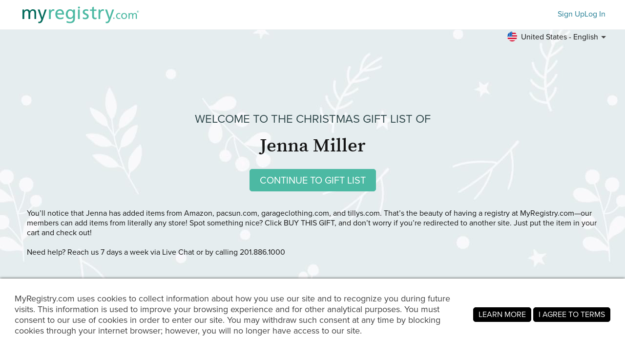

--- FILE ---
content_type: text/html; charset=utf-8
request_url: https://www.myregistry.com/wishlist/jenna-miller-buena-park-ca/3538483
body_size: 16697
content:


<!DOCTYPE html>
<html xmlns="http://www.w3.org/1999/xhtml" class="mr-culture-en-US" lang="en">
<head><title>
	Jenna Miller's Christmas List
</title><link rel="icon" type="image/png" sizes="16x16" href="/images/icons/favicons/favicon-16x16.png"><link rel="icon" type="image/png" sizes="32x32" href="/images/icons/favicons/favicon-32x32.png"><link rel="icon" type="image/png" sizes="192x192" href="/images/icons/favicons/favicon-192x192.png"><link rel="shortcut icon" href="/images/icons/favicons/favicon.ico"><meta name="theme-color" content="#ffffff"><link rel="canonical" href="https://www.myregistry.com/wishlist/jenna-miller-buena-park-ca/3538483"><meta http-equiv="X-UA-Compatible" content="IE=edge" /><meta name="viewport" content="width=device-width, initial-scale=1, maximum-scale=5" />
<!-- Google Tag Manager -->
<script>(function(w,d,s,l,i){w[l]=w[l]||[];w[l].push({'gtm.start':
new Date().getTime(),event:'gtm.js'});var f=d.getElementsByTagName(s)[0],
j=d.createElement(s),dl=l!='dataLayer'?'&l='+l:'';j.async=true;j.src=
'https://www.googletagmanager.com/gtm.js?id='+i+dl;f.parentNode.insertBefore(j,f);
})(window,document,'script','dataLayer','GTM-W6BQNRG');</script>
<!-- End Google Tag Manager -->

<script src="//c.webtrends-optimize.com/acs/accounts/4737b5e4-dab7-4b73-bec4-4b6f2ca364be/js/wt.js"></script>

    <script type="text/javascript" src="/JavaScriptResourceHandler.ashx?culture=en-US&version=202601162045043745"></script>
    <script src="/ScriptSet/SwdJqueryScripts.js?version=202601151529349644"></script><script src="/ScriptSet/SwdScripts.js?version=202601151529349644"></script><link href="/StyleSet/SwdStyles.css?version=202601162045043745" rel="stylesheet" type="text/css" />
    <script type="application/ld+json">
        {
  "@context": "https://schema.org",
  "@type": "CollectionPage",
  "name": "Christmas List",
  "url": "https://www.myregistry.com/wishlist/jenna-miller-buena-park-ca/3538483",
  "audience": {
    "@type": "PeopleAudience",
    "audienceType": [
      "Public"
    ]
  },
  "creator": {
    "@type": "Person",
    "name": "Jenna Miller",
    "address": {
      "@type": "PostalAddress",
      "addressLocality": "Buena Park",
      "addressRegion": "CA"
    }
  },
  "mainEntity": {
    "@type": "ItemList",
    "name": "Christmas List",
    "identifier": "3538483",
    "itemListElement": [
      {
        "@type": "ListItem",
        "position": 1,
        "item": {
          "@type": "Demand",
          "name": "Wrap Sweater Top | Garage",
          "url": "https://www.myregistry.com/Visitors/Giftlist/PurchaseAssistant.aspx?registryId=3538483&giftid=110432879",
          "eligibleQuantity": {
            "@type": "QuantitativeValue",
            "maxValue": 1,
            "value": 0,
            "unitText": "unit"
          },
          "itemOffered": {
            "@type": "Product",
            "name": "Wrap Sweater Top | Garage",
            "offers": {
              "@type": "Offer",
              "seller": {
                "@type": "OnlineStore",
                "name": "garageclothing.com"
              },
              "price": 34.95,
              "priceCurrency": "USD",
              "url": "https://www.myregistry.com/GetLink.ashx?giftId=110432879&mr_apsa=1",
              "availability": "https://schema.org/InStock"
            },
            "image": "https://www.garageclothing.com/dw/image/v2/BDRP_PRD/on/demandware.static/-/Sites-root_garage_catalog/default/dw6696bb3b/images/100077834/100077834_06V_1920x2880.jpg?sw=1200&sh=1800",
            "size": "med"
          }
        }
      },
      {
        "@type": "ListItem",
        "position": 2,
        "item": {
          "@type": "Demand",
          "name": "Long Sleeve Cropped Cardigan | Garage",
          "url": "https://www.myregistry.com/Visitors/Giftlist/PurchaseAssistant.aspx?registryId=3538483&giftid=110432843",
          "eligibleQuantity": {
            "@type": "QuantitativeValue",
            "maxValue": 1,
            "value": 0,
            "unitText": "unit"
          },
          "itemOffered": {
            "@type": "Product",
            "name": "Long Sleeve Cropped Cardigan | Garage",
            "offers": {
              "@type": "Offer",
              "seller": {
                "@type": "OnlineStore",
                "name": "garageclothing.com"
              },
              "price": 34.95,
              "priceCurrency": "USD",
              "url": "https://www.myregistry.com/GetLink.ashx?giftId=110432843&mr_apsa=1",
              "availability": "https://schema.org/InStock"
            },
            "image": "https://www.garageclothing.com/dw/image/v2/BDRP_PRD/on/demandware.static/-/Sites-root_garage_catalog/default/dw54bad72b/images/100078244/100078244_140_1920x2880.jpg?sw=1200&sh=1800",
            "size": "med"
          }
        }
      },
      {
        "@type": "ListItem",
        "position": 3,
        "item": {
          "@type": "Demand",
          "name": "Raw B.DY Long Sleeve | Garage",
          "url": "https://www.myregistry.com/Visitors/Giftlist/PurchaseAssistant.aspx?registryId=3538483&giftid=110432746",
          "eligibleQuantity": {
            "@type": "QuantitativeValue",
            "maxValue": 1,
            "value": 0,
            "unitText": "unit"
          },
          "itemOffered": {
            "@type": "Product",
            "name": "Raw B.DY Long Sleeve | Garage",
            "offers": {
              "@type": "Offer",
              "seller": {
                "@type": "OnlineStore",
                "name": "garageclothing.com"
              },
              "price": 29.95,
              "priceCurrency": "USD",
              "url": "https://www.myregistry.com/GetLink.ashx?giftId=110432746&mr_apsa=1",
              "availability": "https://schema.org/InStock"
            },
            "image": "https://www.garageclothing.com/dw/image/v2/BDRP_PRD/on/demandware.static/-/Sites-root_garage_catalog/default/dwd3825277/images/100080700/100080700_04N_1920x2880.jpg?sw=1200&sh=1800",
            "size": "med"
          }
        }
      },
      {
        "@type": "ListItem",
        "position": 4,
        "item": {
          "@type": "Demand",
          "name": "BDG URBAN OUTFITTERS Womens Button Front Rib Shrug - CHOCOLATE | Tillys",
          "url": "https://www.myregistry.com/Visitors/Giftlist/PurchaseAssistant.aspx?registryId=3538483&giftid=110432120",
          "eligibleQuantity": {
            "@type": "QuantitativeValue",
            "maxValue": 1,
            "value": 0,
            "unitText": "unit"
          },
          "itemOffered": {
            "@type": "Product",
            "name": "BDG URBAN OUTFITTERS Womens Button Front Rib Shrug - CHOCOLATE | Tillys",
            "offers": {
              "@type": "Offer",
              "seller": {
                "@type": "OnlineStore",
                "name": "tillys.com"
              },
              "price": 29.00,
              "priceCurrency": "USD",
              "url": "https://www.myregistry.com/GetLink.ashx?giftId=110432120&mr_apsa=1",
              "availability": "https://schema.org/InStock"
            },
            "image": "https://stmr.blob.core.windows.net/users/ids3560k/3569031/GiftImages/0daddd0b-644e-4298-a964-0730338e546b_Large.jpg",
            "size": "small"
          }
        }
      },
      {
        "@type": "ListItem",
        "position": 5,
        "item": {
          "@type": "Demand",
          "name": "FULL TILT Cinch Side Skirt - BROWN COMBO | Tillys",
          "url": "https://www.myregistry.com/Visitors/Giftlist/PurchaseAssistant.aspx?registryId=3538483&giftid=110432019",
          "eligibleQuantity": {
            "@type": "QuantitativeValue",
            "maxValue": 1,
            "value": 0,
            "unitText": "unit"
          },
          "itemOffered": {
            "@type": "Product",
            "name": "FULL TILT Cinch Side Skirt - BROWN COMBO | Tillys",
            "offers": {
              "@type": "Offer",
              "seller": {
                "@type": "OnlineStore",
                "name": "tillys.com"
              },
              "price": 19.97,
              "priceCurrency": "USD",
              "url": "https://www.myregistry.com/GetLink.ashx?giftId=110432019&mr_apsa=1",
              "availability": "https://schema.org/InStock"
            },
            "image": "https://stmr.blob.core.windows.net/users/ids3560k/3569031/GiftImages/58aab534-19bc-4497-94b7-3af0686d16e7_Large.jpg",
            "size": "small"
          }
        }
      },
      {
        "@type": "ListItem",
        "position": 6,
        "item": {
          "@type": "Demand",
          "name": "WEST OF MELROSE Micro Mini Skirt - BLACK | Tillys",
          "url": "https://www.myregistry.com/Visitors/Giftlist/PurchaseAssistant.aspx?registryId=3538483&giftid=110431966",
          "eligibleQuantity": {
            "@type": "QuantitativeValue",
            "maxValue": 1,
            "value": 0,
            "unitText": "unit"
          },
          "itemOffered": {
            "@type": "Product",
            "name": "WEST OF MELROSE Micro Mini Skirt - BLACK | Tillys",
            "offers": {
              "@type": "Offer",
              "seller": {
                "@type": "OnlineStore",
                "name": "tillys.com"
              },
              "price": 26.99,
              "priceCurrency": "USD",
              "url": "https://www.myregistry.com/GetLink.ashx?giftId=110431966&mr_apsa=1",
              "availability": "https://schema.org/InStock"
            },
            "image": "https://cdn-fsly.yottaa.net/57f4626c312e584b1a000020/www.tillys.com/v~4b.205.0.0/on/demandware.static/-/Sites-master-catalog/default/dw8a30f33a/tillys/images/catalog/1000x1000/439744100.jpg?yocs=y_l_x_",
            "size": "small"
          }
        }
      },
      {
        "@type": "ListItem",
        "position": 7,
        "item": {
          "@type": "Demand",
          "name": "BDG Urban Outfitters Acid Washed Kai Womens Crop Cardigan - CHOCOLATE | Tillys",
          "url": "https://www.myregistry.com/Visitors/Giftlist/PurchaseAssistant.aspx?registryId=3538483&giftid=110431776",
          "eligibleQuantity": {
            "@type": "QuantitativeValue",
            "maxValue": 1,
            "value": 0,
            "unitText": "unit"
          },
          "itemOffered": {
            "@type": "Product",
            "name": "BDG Urban Outfitters Acid Washed Kai Womens Crop Cardigan - CHOCOLATE | Tillys",
            "offers": {
              "@type": "Offer",
              "seller": {
                "@type": "OnlineStore",
                "name": "tillys.com"
              },
              "price": 59.00,
              "priceCurrency": "USD",
              "url": "https://www.myregistry.com/GetLink.ashx?giftId=110431776&mr_apsa=1",
              "availability": "https://schema.org/InStock"
            },
            "image": "https://stmr.blob.core.windows.net/users/ids3560k/3569031/GiftImages/0087f472-5123-4588-b2a7-fbf5383a6ea6_Large.jpg",
            "size": "small"
          }
        }
      },
      {
        "@type": "ListItem",
        "position": 8,
        "item": {
          "@type": "Demand",
          "name": "White Crop Tops for Women Casual Basic Layer Sexy Long Sleeve Workout Tops Yoga Shirt for Teen Girls Medium at Amazon Women’s Clothing store",
          "url": "https://www.myregistry.com/Visitors/Giftlist/PurchaseAssistant.aspx?registryId=3538483&giftid=110431619",
          "eligibleQuantity": {
            "@type": "QuantitativeValue",
            "maxValue": 1,
            "value": 0,
            "unitText": "unit"
          },
          "itemOffered": {
            "@type": "Product",
            "name": "White Crop Tops for Women Casual Basic Layer Sexy Long Sleeve Workout Tops Yoga Shirt for Teen Girls Medium at Amazon Women’s Clothing store",
            "offers": {
              "@type": "Offer",
              "seller": {
                "@type": "OnlineStore",
                "name": "Amazon"
              },
              "price": 14.99,
              "priceCurrency": "USD",
              "url": "https://www.myregistry.com/GetLink.ashx?giftId=110431619&mr_apsa=1",
              "availability": "https://schema.org/InStock"
            },
            "image": "https://stmr.blob.core.windows.net/users/ids3560k/3569031/GiftImages/0f949e1c-f6db-4903-bf59-ae75ea13798c_Large.jpg",
            "size": "medium"
          }
        }
      },
      {
        "@type": "ListItem",
        "position": 9,
        "item": {
          "@type": "Demand",
          "name": "Rhythm Wave Break High Cut Bikini Bottom | PacSun",
          "url": "https://www.myregistry.com/Visitors/Giftlist/PurchaseAssistant.aspx?registryId=3538483&giftid=110431289",
          "eligibleQuantity": {
            "@type": "QuantitativeValue",
            "maxValue": 1,
            "value": 0,
            "unitText": "unit"
          },
          "itemOffered": {
            "@type": "Product",
            "name": "Rhythm Wave Break High Cut Bikini Bottom | PacSun",
            "offers": {
              "@type": "Offer",
              "seller": {
                "@type": "OnlineStore",
                "name": "pacsun.com"
              },
              "price": 44.00,
              "priceCurrency": "USD",
              "url": "https://www.myregistry.com/GetLink.ashx?giftId=110431289&mr_apsa=1",
              "availability": "https://schema.org/InStock"
            },
            "image": "https://stmr.blob.core.windows.net/users/ids3560k/3569031/GiftImages/ec8f6fb9-c2b1-41e9-bbd1-96ee2d06f5d7_Large.jpg",
            "size": "SML"
          }
        }
      },
      {
        "@type": "ListItem",
        "position": 10,
        "item": {
          "@type": "Demand",
          "name": "Rhythm Wave Break Underwire Bikini Top | PacSun",
          "url": "https://www.myregistry.com/Visitors/Giftlist/PurchaseAssistant.aspx?registryId=3538483&giftid=110431282",
          "eligibleQuantity": {
            "@type": "QuantitativeValue",
            "maxValue": 1,
            "value": 0,
            "unitText": "unit"
          },
          "itemOffered": {
            "@type": "Product",
            "name": "Rhythm Wave Break Underwire Bikini Top | PacSun",
            "offers": {
              "@type": "Offer",
              "seller": {
                "@type": "OnlineStore",
                "name": "pacsun.com"
              },
              "price": 50.00,
              "priceCurrency": "USD",
              "url": "https://www.myregistry.com/GetLink.ashx?giftId=110431282&mr_apsa=1",
              "availability": "https://schema.org/InStock"
            },
            "image": "https://stmr.blob.core.windows.net/users/ids3560k/3569031/GiftImages/9c326045-b4e3-450c-b566-bfeb614ec19b_Large.jpg",
            "size": "MED"
          }
        }
      },
      {
        "@type": "ListItem",
        "position": 11,
        "item": {
          "@type": "Demand",
          "name": "Rhythm Avoca High Cut Bikini Bottom | PacSun",
          "url": "https://www.myregistry.com/Visitors/Giftlist/PurchaseAssistant.aspx?registryId=3538483&giftid=110431249",
          "eligibleQuantity": {
            "@type": "QuantitativeValue",
            "maxValue": 1,
            "value": 0,
            "unitText": "unit"
          },
          "itemOffered": {
            "@type": "Product",
            "name": "Rhythm Avoca High Cut Bikini Bottom | PacSun",
            "offers": {
              "@type": "Offer",
              "seller": {
                "@type": "OnlineStore",
                "name": "pacsun.com"
              },
              "price": 60.00,
              "priceCurrency": "USD",
              "url": "https://www.myregistry.com/GetLink.ashx?giftId=110431249&mr_apsa=1",
              "availability": "https://schema.org/InStock"
            },
            "image": "https://stmr.blob.core.windows.net/users/ids3560k/3569031/GiftImages/184a4c46-8721-48ad-8581-84bb310efc32_Large.jpg",
            "size": "SML"
          }
        }
      },
      {
        "@type": "ListItem",
        "position": 12,
        "item": {
          "@type": "Demand",
          "name": "Rhythm Avoca Knotted Triangle Bikini Top | PacSun",
          "url": "https://www.myregistry.com/Visitors/Giftlist/PurchaseAssistant.aspx?registryId=3538483&giftid=110431233",
          "eligibleQuantity": {
            "@type": "QuantitativeValue",
            "maxValue": 1,
            "value": 0,
            "unitText": "unit"
          },
          "itemOffered": {
            "@type": "Product",
            "name": "Rhythm Avoca Knotted Triangle Bikini Top | PacSun",
            "offers": {
              "@type": "Offer",
              "seller": {
                "@type": "OnlineStore",
                "name": "pacsun.com"
              },
              "price": 64.00,
              "priceCurrency": "USD",
              "url": "https://www.myregistry.com/GetLink.ashx?giftId=110431233&mr_apsa=1",
              "availability": "https://schema.org/InStock"
            },
            "image": "https://stmr.blob.core.windows.net/users/ids3560k/3569031/GiftImages/00bee654-e4e2-4d2b-bac1-9df16325d02b_Large.jpg",
            "size": "Med"
          }
        }
      },
      {
        "@type": "ListItem",
        "position": 13,
        "item": {
          "@type": "Demand",
          "name": "LA Hearts by PacSun Pink Belle Scrunch V High Cut Bikini Bottom | PacSun",
          "url": "https://www.myregistry.com/Visitors/Giftlist/PurchaseAssistant.aspx?registryId=3538483&giftid=110431181",
          "eligibleQuantity": {
            "@type": "QuantitativeValue",
            "maxValue": 1,
            "value": 0,
            "unitText": "unit"
          },
          "itemOffered": {
            "@type": "Product",
            "name": "LA Hearts by PacSun Pink Belle Scrunch V High Cut Bikini Bottom | PacSun",
            "offers": {
              "@type": "Offer",
              "seller": {
                "@type": "OnlineStore",
                "name": "pacsun.com"
              },
              "price": 26.95,
              "priceCurrency": "USD",
              "url": "https://www.myregistry.com/GetLink.ashx?giftId=110431181&mr_apsa=1",
              "availability": "https://schema.org/InStock"
            },
            "image": "https://stmr.blob.core.windows.net/users/ids3560k/3569031/GiftImages/8fac0022-883b-4952-8a4b-25cf372cf124_Large.jpg",
            "size": "SML"
          }
        }
      },
      {
        "@type": "ListItem",
        "position": 14,
        "item": {
          "@type": "Demand",
          "name": "LA Hearts by PacSun Pink Belle Scrunch V Cropped Bikini Top | PacSun",
          "url": "https://www.myregistry.com/Visitors/Giftlist/PurchaseAssistant.aspx?registryId=3538483&giftid=110431154",
          "eligibleQuantity": {
            "@type": "QuantitativeValue",
            "maxValue": 1,
            "value": 0,
            "unitText": "unit"
          },
          "itemOffered": {
            "@type": "Product",
            "name": "LA Hearts by PacSun Pink Belle Scrunch V Cropped Bikini Top | PacSun",
            "offers": {
              "@type": "Offer",
              "seller": {
                "@type": "OnlineStore",
                "name": "pacsun.com"
              },
              "price": 29.95,
              "priceCurrency": "USD",
              "url": "https://www.myregistry.com/GetLink.ashx?giftId=110431154&mr_apsa=1",
              "availability": "https://schema.org/InStock"
            },
            "image": "https://stmr.blob.core.windows.net/users/ids3560k/3569031/GiftImages/c0dd2265-cd88-4075-8552-d92bb03ce3ba_Large.jpg",
            "size": "Med"
          }
        }
      },
      {
        "@type": "ListItem",
        "position": 15,
        "item": {
          "@type": "Demand",
          "name": "Amazon.com: Hatch Restore - Sound Machine, Smart Light, Personal Sleep Routine, Bedside Reading Light, Wind Down Content and Sunrise Alarm Clock for G",
          "url": "https://www.myregistry.com/Visitors/Giftlist/PurchaseAssistant.aspx?registryId=3538483&giftid=110430226",
          "eligibleQuantity": {
            "@type": "QuantitativeValue",
            "maxValue": 1,
            "value": 0,
            "unitText": "unit"
          },
          "itemOffered": {
            "@type": "Product",
            "name": "Amazon.com: Hatch Restore - Sound Machine, Smart Light, Personal Sleep Routine, Bedside Reading Light, Wind Down Content and Sunrise Alarm Clock for G",
            "offers": {
              "@type": "Offer",
              "seller": {
                "@type": "OnlineStore",
                "name": "Amazon"
              },
              "price": 129.99,
              "priceCurrency": "USD",
              "url": "https://www.myregistry.com/GetLink.ashx?giftId=110430226&mr_apsa=1",
              "availability": "https://schema.org/InStock"
            },
            "image": "https://stmr.blob.core.windows.net/users/ids3560k/3569031/GiftImages/a406cca0-01b0-45f5-b1c6-dc3e43420a3e_Large.jpg"
          }
        }
      },
      {
        "@type": "ListItem",
        "position": 16,
        "item": {
          "@type": "Demand",
          "name": "Anaya oversized sweater pink",
          "url": "https://www.myregistry.com/Visitors/Giftlist/PurchaseAssistant.aspx?registryId=3538483&giftid=109764335",
          "eligibleQuantity": {
            "@type": "QuantitativeValue",
            "maxValue": 1,
            "value": 0,
            "unitText": "unit"
          },
          "itemOffered": {
            "@type": "Product",
            "name": "Anaya oversized sweater pink",
            "offers": {
              "@type": "Offer",
              "seller": {
                "@type": "OnlineStore",
                "name": "princesspolly.com"
              },
              "price": 65.00,
              "priceCurrency": "USD",
              "url": "https://www.myregistry.com/GetLink.ashx?giftId=109764335&mr_apsa=1",
              "availability": "https://schema.org/InStock"
            },
            "image": "https://stmr.blob.core.windows.net/users/ids3560k/3569031/GiftImages/685694ad-630a-41b8-a6b8-21e57836d380_Large.jpg",
            "size": "xs/s"
          }
        }
      },
      {
        "@type": "ListItem",
        "position": 17,
        "item": {
          "@type": "Demand",
          "name": "KEOMUD Women's Winter Crop Vest Lightweight Sleeveless Warm Outerwear Puffer Vest Padded Gilet Black Small at Amazon Women's Coats Shop",
          "url": "https://www.myregistry.com/Visitors/Giftlist/PurchaseAssistant.aspx?registryId=3538483&giftid=109764135",
          "eligibleQuantity": {
            "@type": "QuantitativeValue",
            "maxValue": 1,
            "value": 0,
            "unitText": "unit"
          },
          "itemOffered": {
            "@type": "Product",
            "name": "KEOMUD Women's Winter Crop Vest Lightweight Sleeveless Warm Outerwear Puffer Vest Padded Gilet Black Small at Amazon Women's Coats Shop",
            "offers": {
              "@type": "Offer",
              "seller": {
                "@type": "OnlineStore",
                "name": "Amazon"
              },
              "price": 36.97,
              "priceCurrency": "USD",
              "url": "https://www.myregistry.com/GetLink.ashx?giftId=109764135&mr_apsa=1",
              "availability": "https://schema.org/InStock"
            },
            "image": "https://stmr.blob.core.windows.net/users/ids3560k/3569031/GiftImages/60d3864a-3f72-4b8a-86b8-de1180bd006e_Large.jpg",
            "size": "small"
          }
        }
      },
      {
        "@type": "ListItem",
        "position": 18,
        "item": {
          "@type": "Demand",
          "name": "Butter Gloss Non-Sticky Lip Gloss - NYX Professional Makeup | Ulta Beauty",
          "url": "https://www.myregistry.com/Visitors/Giftlist/PurchaseAssistant.aspx?registryId=3538483&giftid=109763500",
          "eligibleQuantity": {
            "@type": "QuantitativeValue",
            "maxValue": 1,
            "value": 0,
            "unitText": "unit"
          },
          "itemOffered": {
            "@type": "Product",
            "name": "Butter Gloss Non-Sticky Lip Gloss - NYX Professional Makeup | Ulta Beauty",
            "offers": {
              "@type": "Offer",
              "seller": {
                "@type": "OnlineStore",
                "name": "ulta.com"
              },
              "price": 5.00,
              "priceCurrency": "USD",
              "url": "https://www.myregistry.com/GetLink.ashx?giftId=109763500&mr_apsa=1",
              "availability": "https://schema.org/InStock"
            },
            "image": "https://stmr.blob.core.windows.net/users/ids3560k/3569031/GiftImages/5882033e-4550-4a30-be15-283f303fac75_Large.jpg",
            "color": "clear"
          }
        }
      },
      {
        "@type": "ListItem",
        "position": 19,
        "item": {
          "@type": "Demand",
          "name": "Men's Frozen Olaf Plaid Pajama Pants - White : Target",
          "url": "https://www.myregistry.com/Visitors/Giftlist/PurchaseAssistant.aspx?registryId=3538483&giftid=109763181",
          "eligibleQuantity": {
            "@type": "QuantitativeValue",
            "maxValue": 1,
            "value": 0,
            "unitText": "unit"
          },
          "itemOffered": {
            "@type": "Product",
            "name": "Men's Frozen Olaf Plaid Pajama Pants - White : Target",
            "offers": {
              "@type": "Offer",
              "seller": {
                "@type": "OnlineStore",
                "name": "Target"
              },
              "price": 20.00,
              "priceCurrency": "USD",
              "url": "https://www.myregistry.com/GetLink.ashx?giftId=109763181&mr_apsa=1",
              "availability": "https://schema.org/InStock"
            },
            "image": "https://stmr.blob.core.windows.net/users/ids3560k/3569031/GiftImages/2f52bebb-08a0-4e83-b70f-098905ff6cac_Large.jpg",
            "size": "small"
          }
        }
      },
      {
        "@type": "ListItem",
        "position": 20,
        "item": {
          "@type": "Demand",
          "name": "Men's The Grinch Dr. Seuss Pajama Pants - Red : Target",
          "url": "https://www.myregistry.com/Visitors/Giftlist/PurchaseAssistant.aspx?registryId=3538483&giftid=109763162",
          "eligibleQuantity": {
            "@type": "QuantitativeValue",
            "maxValue": 1,
            "value": 0,
            "unitText": "unit"
          },
          "itemOffered": {
            "@type": "Product",
            "name": "Men's The Grinch Dr. Seuss Pajama Pants - Red : Target",
            "offers": {
              "@type": "Offer",
              "seller": {
                "@type": "OnlineStore",
                "name": "Target"
              },
              "price": 20.00,
              "priceCurrency": "USD",
              "url": "https://www.myregistry.com/GetLink.ashx?giftId=109763162&mr_apsa=1",
              "availability": "https://schema.org/InStock"
            },
            "image": "https://stmr.blob.core.windows.net/users/ids3560k/3569031/GiftImages/54ccc901-8c04-465c-93b5-b3fb20bc73a7_Large.jpg",
            "size": "small"
          }
        }
      },
      {
        "@type": "ListItem",
        "position": 21,
        "item": {
          "@type": "Demand",
          "name": "October Elf 6 Pairs Adult Christmas Holiday Socks Warm Winter Cozy Socks (One size, Mix) at Amazon Women’s Clothing store",
          "url": "https://www.myregistry.com/Visitors/Giftlist/PurchaseAssistant.aspx?registryId=3538483&giftid=109763118",
          "eligibleQuantity": {
            "@type": "QuantitativeValue",
            "maxValue": 1,
            "value": 0,
            "unitText": "unit"
          },
          "itemOffered": {
            "@type": "Product",
            "name": "October Elf 6 Pairs Adult Christmas Holiday Socks Warm Winter Cozy Socks (One size, Mix) at Amazon Women’s Clothing store",
            "offers": {
              "@type": "Offer",
              "seller": {
                "@type": "OnlineStore",
                "name": "Amazon"
              },
              "price": 15.99,
              "priceCurrency": "USD",
              "url": "https://www.myregistry.com/GetLink.ashx?giftId=109763118&mr_apsa=1",
              "availability": "https://schema.org/InStock"
            },
            "image": "https://stmr.blob.core.windows.net/users/ids3560k/3569031/GiftImages/31927640-e1a1-476a-9106-b340d755752b_Large.jpg"
          }
        }
      },
      {
        "@type": "ListItem",
        "position": 22,
        "item": {
          "@type": "Demand",
          "name": "Clarke Sweater – Grey Bandit",
          "url": "https://www.myregistry.com/Visitors/Giftlist/PurchaseAssistant.aspx?registryId=3538483&giftid=109762553",
          "eligibleQuantity": {
            "@type": "QuantitativeValue",
            "maxValue": 1,
            "value": 0,
            "unitText": "unit"
          },
          "itemOffered": {
            "@type": "Product",
            "name": "Clarke Sweater – Grey Bandit",
            "offers": {
              "@type": "Offer",
              "seller": {
                "@type": "OnlineStore",
                "name": "greybandit.com"
              },
              "price": 62.00,
              "priceCurrency": "USD",
              "url": "https://www.myregistry.com/GetLink.ashx?giftId=109762553&mr_apsa=1",
              "availability": "https://schema.org/InStock"
            },
            "image": "https://stmr.blob.core.windows.net/users/ids3560k/3569031/GiftImages/3c4c7b1e-e683-48c5-b2a7-37718c357c2d_Large.jpg"
          }
        }
      },
      {
        "@type": "ListItem",
        "position": 23,
        "item": {
          "@type": "Demand",
          "name": "Unwritten Love Knit Pants – Grey Bandit",
          "url": "https://www.myregistry.com/Visitors/Giftlist/PurchaseAssistant.aspx?registryId=3538483&giftid=109761830",
          "eligibleQuantity": {
            "@type": "QuantitativeValue",
            "maxValue": 1,
            "value": 0,
            "unitText": "unit"
          },
          "itemOffered": {
            "@type": "Product",
            "name": "Unwritten Love Knit Pants – Grey Bandit",
            "offers": {
              "@type": "Offer",
              "seller": {
                "@type": "OnlineStore",
                "name": "greybandit.com"
              },
              "price": 78.00,
              "priceCurrency": "USD",
              "url": "https://www.myregistry.com/GetLink.ashx?giftId=109761830&mr_apsa=1",
              "availability": "https://schema.org/InStock"
            },
            "image": "https://stmr.blob.core.windows.net/users/ids3560k/3569031/GiftImages/ef46339a-ab0d-487c-9c19-867cdb323740_Large.jpg",
            "size": "small"
          }
        }
      },
      {
        "@type": "ListItem",
        "position": 24,
        "item": {
          "@type": "Demand",
          "name": "Let's Cuddle Sweater in Brown – Grey Bandit",
          "url": "https://www.myregistry.com/Visitors/Giftlist/PurchaseAssistant.aspx?registryId=3538483&giftid=109761788",
          "eligibleQuantity": {
            "@type": "QuantitativeValue",
            "maxValue": 1,
            "value": 0,
            "unitText": "unit"
          },
          "itemOffered": {
            "@type": "Product",
            "name": "Let's Cuddle Sweater in Brown – Grey Bandit",
            "offers": {
              "@type": "Offer",
              "seller": {
                "@type": "OnlineStore",
                "name": "greybandit.com"
              },
              "price": 76.00,
              "priceCurrency": "USD",
              "url": "https://www.myregistry.com/GetLink.ashx?giftId=109761788&mr_apsa=1",
              "availability": "https://schema.org/InStock"
            },
            "image": "https://stmr.blob.core.windows.net/users/ids3560k/3569031/GiftImages/63c1782e-23fc-4939-b74a-0e040c83416e_Large.jpg",
            "size": "small"
          }
        }
      },
      {
        "@type": "ListItem",
        "position": 25,
        "item": {
          "@type": "Demand",
          "name": "In Extreme Dimension 3D Black Lash Mascara - MAC | Ulta Beauty",
          "url": "https://www.myregistry.com/Visitors/Giftlist/PurchaseAssistant.aspx?registryId=3538483&giftid=109761646",
          "eligibleQuantity": {
            "@type": "QuantitativeValue",
            "maxValue": 1,
            "value": 0,
            "unitText": "unit"
          },
          "itemOffered": {
            "@type": "Product",
            "name": "In Extreme Dimension 3D Black Lash Mascara - MAC | Ulta Beauty",
            "offers": {
              "@type": "Offer",
              "seller": {
                "@type": "OnlineStore",
                "name": "ulta.com"
              },
              "price": 26.00,
              "priceCurrency": "USD",
              "url": "https://www.myregistry.com/GetLink.ashx?giftId=109761646&mr_apsa=1",
              "availability": "https://schema.org/InStock"
            },
            "image": "https://stmr.blob.core.windows.net/users/ids3560k/3569031/GiftImages/3bf7632a-f34e-4c49-b1dd-fbbf32b9b1a1_Large.jpg"
          }
        }
      },
      {
        "@type": "ListItem",
        "position": 26,
        "item": {
          "@type": "Demand",
          "name": "Out From Under Go For Gold Seamless Long Sleeve Top | Urban Outfitters",
          "url": "https://www.myregistry.com/Visitors/Giftlist/PurchaseAssistant.aspx?registryId=3538483&giftid=109733005",
          "eligibleQuantity": {
            "@type": "QuantitativeValue",
            "maxValue": 1,
            "value": 0,
            "unitText": "unit"
          },
          "itemOffered": {
            "@type": "Product",
            "name": "Out From Under Go For Gold Seamless Long Sleeve Top | Urban Outfitters",
            "offers": {
              "@type": "Offer",
              "seller": {
                "@type": "OnlineStore",
                "name": "Urban Outfitters"
              },
              "price": 45.00,
              "priceCurrency": "USD",
              "url": "https://www.myregistry.com/GetLink.ashx?giftId=109733005&mr_apsa=1",
              "availability": "https://schema.org/InStock"
            },
            "image": "https://stmr.blob.core.windows.net/users/ids3560k/3569031/GiftImages/fc1c0860-05d6-41b2-8577-18b4cd016776_Large.jpg",
            "size": "M/L"
          }
        }
      },
      {
        "@type": "ListItem",
        "position": 27,
        "item": {
          "@type": "Demand",
          "name": "Long Sleeve Crop Sweater with Ring | Garage",
          "url": "https://www.myregistry.com/Visitors/Giftlist/PurchaseAssistant.aspx?registryId=3538483&giftid=109732830",
          "eligibleQuantity": {
            "@type": "QuantitativeValue",
            "maxValue": 1,
            "value": 0,
            "unitText": "unit"
          },
          "itemOffered": {
            "@type": "Product",
            "name": "Long Sleeve Crop Sweater with Ring | Garage",
            "offers": {
              "@type": "Offer",
              "seller": {
                "@type": "OnlineStore",
                "name": "garageclothing.com"
              },
              "price": 34.95,
              "priceCurrency": "USD",
              "url": "https://www.myregistry.com/GetLink.ashx?giftId=109732830&mr_apsa=1",
              "availability": "https://schema.org/InStock"
            },
            "image": "https://www.garageclothing.com/dw/image/v2/BDRP_PRD/on/demandware.static/-/Sites-root_garage_catalog/default/dw3534a4c9/images/100071739/100071739_06V_1920x2880.jpg?sw=1200&sh=1800",
            "size": "med"
          }
        }
      },
      {
        "@type": "ListItem",
        "position": 28,
        "item": {
          "@type": "Demand",
          "name": "Kimmy Long Sleeve Crewneck Top | Garage",
          "url": "https://www.myregistry.com/Visitors/Giftlist/PurchaseAssistant.aspx?registryId=3538483&giftid=109732198",
          "eligibleQuantity": {
            "@type": "QuantitativeValue",
            "maxValue": 1,
            "value": 0,
            "unitText": "unit"
          },
          "itemOffered": {
            "@type": "Product",
            "name": "Kimmy Long Sleeve Crewneck Top | Garage",
            "offers": {
              "@type": "Offer",
              "seller": {
                "@type": "OnlineStore",
                "name": "garageclothing.com"
              },
              "price": 24.95,
              "priceCurrency": "USD",
              "url": "https://www.myregistry.com/GetLink.ashx?giftId=109732198&mr_apsa=1",
              "availability": "https://schema.org/InStock"
            },
            "image": "https://www.garageclothing.com/dw/image/v2/BDRP_PRD/on/demandware.static/-/Sites-root_garage_catalog/default/dw4b9a2d23/images/100075418/100075418_06V_1920x2880.jpg?sw=1200&sh=1800"
          }
        }
      },
      {
        "@type": "ListItem",
        "position": 29,
        "item": {
          "@type": "Demand",
          "name": "Wide-leg Twill Pants - Dark brown - Ladies | H&M US",
          "url": "https://www.myregistry.com/Visitors/Giftlist/PurchaseAssistant.aspx?registryId=3538483&giftid=109731875",
          "eligibleQuantity": {
            "@type": "QuantitativeValue",
            "maxValue": 1,
            "value": 0,
            "unitText": "unit"
          },
          "itemOffered": {
            "@type": "Product",
            "name": "Wide-leg Twill Pants - Dark brown - Ladies | H&M US",
            "offers": {
              "@type": "Offer",
              "seller": {
                "@type": "OnlineStore",
                "name": "hm.com"
              },
              "price": 17.99,
              "priceCurrency": "USD",
              "url": "https://www.myregistry.com/GetLink.ashx?giftId=109731875&mr_apsa=1",
              "availability": "https://schema.org/InStock"
            },
            "image": "https://lp2.hm.com/hmgoepprod?set=quality%5B79%5D%2Csource%5B%2F7f%2F41%2F7f4133f38ba7eb985aa1660f2f61483d3332ddcd.jpg%5D%2Corigin%5Bdam%5D%2Ccategory%5B%5D%2Ctype%5BLOOKBOOK%5D%2Cres%5Bm%5D%2Chmver%5B1%5D&call=url[file:/product/main]",
            "size": "2"
          }
        }
      },
      {
        "@type": "ListItem",
        "position": 30,
        "item": {
          "@type": "Demand",
          "name": "Unwritten Love Knit Pants in Brown – Grey Bandit",
          "url": "https://www.myregistry.com/Visitors/Giftlist/PurchaseAssistant.aspx?registryId=3538483&giftid=109731627",
          "eligibleQuantity": {
            "@type": "QuantitativeValue",
            "maxValue": 1,
            "value": 0,
            "unitText": "unit"
          },
          "itemOffered": {
            "@type": "Product",
            "name": "Unwritten Love Knit Pants in Brown – Grey Bandit",
            "offers": {
              "@type": "Offer",
              "seller": {
                "@type": "OnlineStore",
                "name": "greybandit.com"
              },
              "price": 63.00,
              "priceCurrency": "USD",
              "url": "https://www.myregistry.com/GetLink.ashx?giftId=109731627&mr_apsa=1",
              "availability": "https://schema.org/InStock"
            },
            "image": "https://stmr.blob.core.windows.net/users/ids3560k/3569031/GiftImages/795e0802-2a7d-4f69-b7c7-737515da8711_Large.jpg",
            "size": "small"
          }
        }
      },
      {
        "@type": "ListItem",
        "position": 31,
        "item": {
          "@type": "Demand",
          "name": "Amazon.com : Sol de Janeiro - Brazilian Crush Fragrance Body Mist 90 ml : Beauty & Personal Care",
          "url": "https://www.myregistry.com/Visitors/Giftlist/PurchaseAssistant.aspx?registryId=3538483&giftid=109731227",
          "eligibleQuantity": {
            "@type": "QuantitativeValue",
            "maxValue": 1,
            "value": 0,
            "unitText": "unit"
          },
          "itemOffered": {
            "@type": "Product",
            "name": "Amazon.com : Sol de Janeiro - Brazilian Crush Fragrance Body Mist 90 ml : Beauty & Personal Care",
            "offers": {
              "@type": "Offer",
              "seller": {
                "@type": "OnlineStore",
                "name": "Amazon"
              },
              "price": 20.00,
              "priceCurrency": "USD",
              "url": "https://www.myregistry.com/GetLink.ashx?giftId=109731227&mr_apsa=1",
              "availability": "https://schema.org/InStock"
            },
            "image": "https://m.media-amazon.com/images/I/31rvP1cDZyL._SX300_SY300_QL70_FMwebp_.jpg"
          }
        }
      },
      {
        "@type": "ListItem",
        "position": 32,
        "item": {
          "@type": "Demand",
          "name": "Sweet Talk Cardigan – Grey Bandit",
          "url": "https://www.myregistry.com/Visitors/Giftlist/PurchaseAssistant.aspx?registryId=3538483&giftid=109730776",
          "eligibleQuantity": {
            "@type": "QuantitativeValue",
            "maxValue": 1,
            "value": 0,
            "unitText": "unit"
          },
          "itemOffered": {
            "@type": "Product",
            "name": "Sweet Talk Cardigan – Grey Bandit",
            "offers": {
              "@type": "Offer",
              "seller": {
                "@type": "OnlineStore",
                "name": "greybandit.com"
              },
              "price": 29.00,
              "priceCurrency": "USD",
              "url": "https://www.myregistry.com/GetLink.ashx?giftId=109730776&mr_apsa=1",
              "availability": "https://schema.org/InStock"
            },
            "image": "https://stmr.blob.core.windows.net/users/ids3560k/3569031/GiftImages/0606daa5-526b-443e-b698-58d5b4d42a8e_Large.jpg",
            "size": "small"
          }
        }
      },
      {
        "@type": "ListItem",
        "position": 33,
        "item": {
          "@type": "Demand",
          "name": "Amazon.com: Nike Men's NSW Club Crew, Black/White, Small : Clothing, Shoes & Jewelry",
          "url": "https://www.myregistry.com/Visitors/Giftlist/PurchaseAssistant.aspx?registryId=3538483&giftid=109726456",
          "eligibleQuantity": {
            "@type": "QuantitativeValue",
            "maxValue": 1,
            "value": 0,
            "unitText": "unit"
          },
          "itemOffered": {
            "@type": "Product",
            "name": "Amazon.com: Nike Men's NSW Club Crew, Black/White, Small : Clothing, Shoes & Jewelry",
            "offers": {
              "@type": "Offer",
              "seller": {
                "@type": "OnlineStore",
                "name": "Amazon"
              },
              "price": 50.00,
              "priceCurrency": "USD",
              "url": "https://www.myregistry.com/GetLink.ashx?giftId=109726456&mr_apsa=1",
              "availability": "https://schema.org/InStock"
            },
            "image": "https://stmr.blob.core.windows.net/users/ids3560k/3569031/GiftImages/f0b773eb-eb2f-4bbb-950a-d37bbb1e5b21_Large.jpg",
            "color": "black",
            "size": "small"
          }
        }
      },
      {
        "@type": "ListItem",
        "position": 34,
        "item": {
          "@type": "Demand",
          "name": "Women's Oversized Long-Sleeve Cable-Knit Sweater | Women's Tops | HollisterCo.com",
          "url": "https://www.myregistry.com/Visitors/Giftlist/PurchaseAssistant.aspx?registryId=3538483&giftid=109724671",
          "eligibleQuantity": {
            "@type": "QuantitativeValue",
            "maxValue": 1,
            "value": 0,
            "unitText": "unit"
          },
          "itemOffered": {
            "@type": "Product",
            "name": "Women's Oversized Long-Sleeve Cable-Knit Sweater | Women's Tops | HollisterCo.com",
            "offers": {
              "@type": "Offer",
              "seller": {
                "@type": "OnlineStore",
                "name": "hollisterco.com"
              },
              "price": 26.97,
              "priceCurrency": "USD",
              "url": "https://www.myregistry.com/GetLink.ashx?giftId=109724671&mr_apsa=1",
              "availability": "https://schema.org/InStock"
            },
            "image": "https://img.hollisterco.com/is/image/anf/KIC_350-2149-0133-101_prod1?policy=product-medium&wid=350&hei=438",
            "size": "small"
          }
        }
      },
      {
        "@type": "ListItem",
        "position": 35,
        "item": {
          "@type": "Demand",
          "name": "Logan Oversized Sweater in Cream – Grey Bandit",
          "url": "https://www.myregistry.com/Visitors/Giftlist/PurchaseAssistant.aspx?registryId=3538483&giftid=109724543",
          "eligibleQuantity": {
            "@type": "QuantitativeValue",
            "maxValue": 1,
            "value": 0,
            "unitText": "unit"
          },
          "itemOffered": {
            "@type": "Product",
            "name": "Logan Oversized Sweater in Cream – Grey Bandit",
            "offers": {
              "@type": "Offer",
              "seller": {
                "@type": "OnlineStore",
                "name": "greybandit.com"
              },
              "price": 68.00,
              "priceCurrency": "USD",
              "url": "https://www.myregistry.com/GetLink.ashx?giftId=109724543&mr_apsa=1",
              "availability": "https://schema.org/InStock"
            },
            "image": "http://cdn.shopify.com/s/files/1/2079/7891/products/logan1.jpg?v=1663605753",
            "size": "small"
          }
        }
      },
      {
        "@type": "ListItem",
        "position": 36,
        "item": {
          "@type": "Demand",
          "name": "Out From Under Go For Gold Seamless Long Sleeve Top | Urban Outfitters",
          "url": "https://www.myregistry.com/Visitors/Giftlist/PurchaseAssistant.aspx?registryId=3538483&giftid=109724261",
          "eligibleQuantity": {
            "@type": "QuantitativeValue",
            "maxValue": 1,
            "value": 0,
            "unitText": "unit"
          },
          "itemOffered": {
            "@type": "Product",
            "name": "Out From Under Go For Gold Seamless Long Sleeve Top | Urban Outfitters",
            "offers": {
              "@type": "Offer",
              "seller": {
                "@type": "OnlineStore",
                "name": "Urban Outfitters"
              },
              "price": 45.00,
              "priceCurrency": "USD",
              "url": "https://www.myregistry.com/GetLink.ashx?giftId=109724261&mr_apsa=1",
              "availability": "https://schema.org/InStock"
            },
            "image": "https://stmr.blob.core.windows.net/users/ids3560k/3569031/GiftImages/ae6cf4b3-a918-4007-bc35-e859f492bec0_Large.jpg",
            "color": "black",
            "size": "M/L"
          }
        }
      },
      {
        "@type": "ListItem",
        "position": 37,
        "item": {
          "@type": "Demand",
          "name": "Carhartt Men's Knit Cuffed Beanie, Deep Winter White, One Size at Amazon Men’s Clothing store",
          "url": "https://www.myregistry.com/Visitors/Giftlist/PurchaseAssistant.aspx?registryId=3538483&giftid=109724079",
          "eligibleQuantity": {
            "@type": "QuantitativeValue",
            "maxValue": 1,
            "value": 0,
            "unitText": "unit"
          },
          "itemOffered": {
            "@type": "Product",
            "name": "Carhartt Men's Knit Cuffed Beanie, Deep Winter White, One Size at Amazon Men’s Clothing store",
            "offers": {
              "@type": "Offer",
              "seller": {
                "@type": "OnlineStore",
                "name": "Amazon"
              },
              "price": 19.99,
              "priceCurrency": "USD",
              "url": "https://www.myregistry.com/GetLink.ashx?giftId=109724079&mr_apsa=1",
              "availability": "https://schema.org/InStock"
            },
            "image": "https://m.media-amazon.com/images/I/71PkmvqfEQL._AC_UY879_.jpg",
            "color": "deep winter white"
          }
        }
      },
      {
        "@type": "ListItem",
        "position": 38,
        "item": {
          "@type": "Demand",
          "name": "OFFLINE By Aerie Real Me High Waisted Crossover Flare Legging",
          "url": "https://www.myregistry.com/Visitors/Giftlist/PurchaseAssistant.aspx?registryId=3538483&giftid=109723879",
          "eligibleQuantity": {
            "@type": "QuantitativeValue",
            "maxValue": 1,
            "value": 0,
            "unitText": "unit"
          },
          "itemOffered": {
            "@type": "Product",
            "name": "OFFLINE By Aerie Real Me High Waisted Crossover Flare Legging",
            "offers": {
              "@type": "Offer",
              "seller": {
                "@type": "OnlineStore",
                "name": "ae.com"
              },
              "price": 38.46,
              "priceCurrency": "USD",
              "url": "https://www.myregistry.com/GetLink.ashx?giftId=109723879&mr_apsa=1",
              "availability": "https://schema.org/InStock"
            },
            "image": "https://s7d2.scene7.com/is/image/aeo/0708_5230_073_of",
            "color": "black",
            "size": "S long"
          }
        }
      },
      {
        "@type": "ListItem",
        "position": 39,
        "item": {
          "@type": "Demand",
          "name": "OFFLINE By Aerie Real Me High Waisted Ruched Flare Legging",
          "url": "https://www.myregistry.com/Visitors/Giftlist/PurchaseAssistant.aspx?registryId=3538483&giftid=109723290",
          "eligibleQuantity": {
            "@type": "QuantitativeValue",
            "maxValue": 1,
            "value": 0,
            "unitText": "unit"
          },
          "itemOffered": {
            "@type": "Product",
            "name": "OFFLINE By Aerie Real Me High Waisted Ruched Flare Legging",
            "offers": {
              "@type": "Offer",
              "seller": {
                "@type": "OnlineStore",
                "name": "ae.com"
              },
              "price": 41.96,
              "priceCurrency": "USD",
              "url": "https://www.myregistry.com/GetLink.ashx?giftId=109723290&mr_apsa=1",
              "availability": "https://schema.org/InStock"
            },
            "image": "https://s7d2.scene7.com/is/image/aeo/0702_5667_202_l1",
            "color": "med brown",
            "size": "S long"
          }
        }
      }
    ]
  }
}
    </script>
    <meta name="ROBOTS" content="NOARCHIVE" />
    
<!-- Open Graph Protocol Meta -->
<meta property="og:url" content="https://www.myregistry.com/wishlist/jenna-miller-buena-park-ca/3538483" />
<meta property='og:title' content="Shop Jenna Miller's Christmas Gift List" />
<meta property="og:description" content="Find the perfect gift—no app download needed!" />    
<meta property='og:image' content='https://www.myregistry.com/Images/Visitors/mr-share-image-Giftlist.jpg' />    
<meta property="og:type" content="article" />
<!-- Twitter Deep Linking -->
<meta name="twitter:title" content="Shop Jenna Miller's Christmas Gift List" />
<meta name="twitter:description" content="Find the perfect gift—no app download needed!" />
<meta name="twitter:url" content="https://www.myregistry.com/wishlist/jenna-miller-buena-park-ca/3538483" />
<meta name="twitter:image" content="https://www.myregistry.com/Images/Visitors/mr-share-image-Giftlist.jpg" />   
<meta name="twitter:card" content="summary_large_image" />
<meta name="twitter:site" content="@myregistry" />
<meta name="twitter:creator" content="@myregistry"/>

    
    
    

<!-- App Clip -->


    <link href="/Visitors/Styles/Welcome.min.css?version=202601162045043745" rel="stylesheet" type="text/css" />
    <script type="text/javascript" src="/Visitors/Scripts/VisitorClient.js?version=202601151529394330"></script>
    
    <style type="text/css">body{transition: none !important;background-color: #ffffff;background-image: url('/Visitors/Pages/Images/Wishlist/back/Wishlist-default_6.jpg');background-repeat: repeat;</style>
    <script type="text/javascript">
        $(document).ready(function () {
            VisitorClient.Initialize();
        });
    </script>
<meta name="description" content="Visit the Wish List of Jenna Miller of Buena Park, CA, at MyRegistry.com and celebrate their special occasion with them." /></head>
<body >
    <div id="PST_GlobalWrapper">
        <div id="PST_ContentWrapper">
            <header id="PST_TopWrapper">
                

<div id="SWD_Header" class="header-visitor no-bottom no-search">
    <div class="header-top white">
        <div class="menu-trigger" id="btnMenuMobile">
            <span></span>
            <span></span>
            <span></span>
        </div>
        <div class="box-left Lifestyle" id="TopLeftLogoTopMenu">
            <div id="main_logo" class="main_logo ">
                <a href="/">
                    <img class="mrlogo" src="/images/MRlogo_520_white.svg" alt="MyRegistry Logo" />
                </a>
            </div>
            
        </div>
        <div class="box-right">
            <div class="content-action">
                <form id="btnMemberFind" class="swd_inputtext-holder action-search">
                    <label for="memberSearch" hidden="hidden" aria-hidden="true">Find a Registry or Gift List</label>
                    <input type="search" id="memberSearch" data-action="find" class="swd_inputtext x-small pill search" placeholder="Find a Registry or Gift List" />
                    <a id="btnMemberSearch" role="button" href="javascript:void(0)" aria-label="Find a Registry or Gift List"></a>
                </form>
                <a class="action-item swd_text_button medium blue" id="btnMemberSignup" role="button" href="/Signup.aspx" data-action="signup">Sign Up</a>
                <a class="action-item swd_text_button medium blue" id="btnMemberLogin" role="button" href="/Login.aspx" data-action="login">Log In</a>
            </div>
        </div>
    </div>
    <div class="header-bottom">
        <nav>
            <div class="menu-container">
                <span class="mobile-background"></span>
                <ul class="menu-root">
                    <li class="sub-menu-parent menu-search" tabindex="0">
                        <a href="/search/">Find a Registry</a>
                    </li>

                    <li class="sub-menu-parent menu-wedding" tabindex="0">
                            <a href="https://www.myregistry.com/wedding-registry.aspx">Wedding</a>
                            <ul class="sub-menu">
                                <li><a href="https://guides.myregistry.com/wedding/what-is-a-universal-wedding-registry-2">What Is a Universal Wedding Registry?</a></li>
                                <li><a href="/signup/onboard_v2/?regType=0">Create a Wedding Registry</a></li>
                                <li><a href="https://guides.myregistry.com/wedding/">Wedding Guides</a></li>
                                <li><a href="/inspiration/wedding/">Wedding Gift Idea Boards</a></li>
                                <li><a href="/weddinggiftideas/">Popular Wedding Gifts</a></li>
                                <li><a href="/wedding-registry-checklist">Wedding Checklist</a></li>
                                <li><a href="/save-the-date/">Free Save the Date eCards</a></li>
                            </ul>
                        </li>
                    <li class="sub-menu-parent menu-baby" tabindex="0">
                        <a href="https://www.myregistry.com/baby-registry.aspx">Baby</a>
                        <ul class="sub-menu">
                            <li><a href="https://guides.myregistry.com/baby/what-is-a-universal-baby-registry">What Is a Universal Baby Registry?</a></li>
                            <li><a href="/signup/onboard_v2/?regType=1">Create a Baby Registry</a></li>
                            <li><a href="https://guides.myregistry.com/baby/">Baby Guides</a></li>
                            <li><a href="/inspiration/baby/">Baby Gift Idea Boards</a></li>
                            <li><a href="/baby-registry-gifts-live-feed/">Popular Baby Gifts</a></li>                            
                        </ul>
                    </li>
                    
                    <li class="sub-menu-parent menu-wishlist" tabindex="0">
                        <a href="https://www.myregistry.com/wish-list.aspx">Gift List</a>
                        <ul class="sub-menu">
                            <li><a href="/birthday-gift-list/">Create a Birthday Gift List</a></li>
                            <li><a href="/Graduation-Wish-List/">Create a Graduation Gift List</a></li>
                            <li><a href="/housewarming-registry.aspx">Create a Housewarming Gift List</a></li>
                            <li><a href="/wish-list/Signup.aspx">Create a Gift List for any Occasion</a></li>
                            <li><a href="/Info/Nonprofits-Organizations.aspx">Create an Org<span class='no-mobile'>anization</span>/Nonprofit Gift List</a></li>
                            <li><a href="https://guides.myregistry.com/gift-list/what-is-a-universal-gift-list">What Is a Universal Gift List?</a></li>
                        </ul>
                    </li>

                    <li class="sub-menu-parent menu-why" tabindex="0">
                        <a href="/?param=video" tabindex="0" role="button">Why MyRegistry?</a>
                        <ul class="sub-menu">
                            <li><a href="/?param=video" data-action="homevideo" tabindex="0" role="button">See How it Works</a></li>
                            <li><a href="https://www.myregistry.com/Reasons-We-Are-The-Best-Place-To-Register-And-Top-Registry/" tabindex="0" role="button">10 Reasons Why You’ll Love Us</a></li>
                        </ul>
                    </li>
                    <li class="sub-menu-parent menu-software" tabindex="0">
                        <a href="/gift-registry-software/" tabindex="0" role="button">MyRegistry for Commerce</a>
                        <ul class="sub-menu">
                            <li><a href="/gift-registry-software/" tabindex="0" role="button">About our Gift Registry Software</a></li>
                            <li><a href="/Partner-Connection/" tabindex="0" role="button">Partner Blog</a></li>                            
                            <li><a href="/merchants/login.aspx" tabindex="0" role="button">Partner Login</a></li>
                        </ul>
                    </li>
                </ul>
            </div>
        </nav>
        
        <div class="menu-lang">
           <div class="sub-menu-parent" tabindex="0">
                <a 
                    class="menu-lang-header" 
                    tabindex="0" 
                    role="button"
                    href="javascript:void(0)"
                    aria-label="Toggle the language menu" >
                    <span class="flag en-us"></span>
                    <span class="mobile-none">
                        United States - English
                    </span>
                </a>
                <ul class="sub-menu lang-menu">
                        <li class="langDropdown selected "><a class="swd_link black" href="/visitors/default.aspx?registryId=3538483&lang=en&cloc=us" rel="nofollow" >
                            <span class="flag en-us"></span> United States - English</a><span></span>
                        </li>
                        <li class="langDropdown  "><a class="swd_link black" href="/visitors/default.aspx?registryId=3538483&lang=es&cloc=us" rel="nofollow" >
                            <span class="flag es-us"></span> Estados Unidos - Español</a><span></span>
                        </li>
                        <li class="langDropdown  "><a class="swd_link black" href="/visitors/default.aspx?registryId=3538483&lang=en&cloc=ca" rel="nofollow" >
                            <span class="flag en-ca"></span> Canada - English</a><span></span>
                        </li>
                        <li class="langDropdown  "><a class="swd_link black" href="/visitors/default.aspx?registryId=3538483&lang=fr&cloc=ca" rel="nofollow" >
                            <span class="flag fr-ca"></span> Canada - Français</a><span></span>
                        </li>
                        <li class="langDropdown  "><a class="swd_link black" href="/visitors/default.aspx?registryId=3538483&lang=en&cloc=gb" rel="nofollow" >
                            <span class="flag en-gb"></span> United Kingdom - English</a><span></span>
                        </li>
                        <li class="langDropdown  "><a class="swd_link black" href="/visitors/default.aspx?registryId=3538483&lang=en&cloc=au" rel="nofollow" >
                            <span class="flag en-au"></span> Australia - English</a><span></span>
                        </li>
                        <li class="langDropdown  "><a class="swd_link black" href="/visitors/default.aspx?registryId=3538483&lang=en&cloc=za" rel="nofollow" >
                            <span class="flag en-za"></span> South Africa - English</a><span></span>
                        </li>
                        <li class="langDropdown  "><a class="swd_link black" href="/visitors/default.aspx?registryId=3538483&lang=en&cloc=in" rel="nofollow" >
                            <span class="flag en-in"></span> India - English</a><span></span>
                        </li>
                </ul>
            </div>
        </div>
        
    </div>
    <div class="header-chat">
        <div class="chat">
            

<script>
    function openLivechat() {
        window.fcWidget.open();
    }
  
    function initFreshChat() {

        var locale = LocalizationHelper.CurrentCulture();
        if (locale.indexOf('es') == 0) locale = 'es';
        else if (locale.indexOf('fr') == 0) locale = 'fr';
        else locale = 'en';
     
        window.fcWidget.init({
            token: "0dd99409-3895-4780-bf21-05338cd250b5",
            host: "https://wchat.freshchat.com",
            tags: ["universal"],
            faqTags: {
                tags: ['universal'],
                filterType: 'category'
            },
            locale: locale,
            "config": {
                "headerProperty": {
                    "hideChatButton": true
                },
                eagerLoad: true
            }
        });
        window.fcWidget.on("widget:opened", function (resp) {
            document.getElementById('openChatWidget').style.visibility = "hidden"
        });
        window.fcWidget.on("widget:closed", function (resp) {
            document.getElementById('openChatWidget').style.visibility = "visible"
        });

         
     }

    function initialize(i, t) { var e; i.getElementById(t) ? initFreshChat() : ((e = i.createElement("script")).id = t, e.async = !0, e.src = "https://wchat.freshchat.com/js/widget.js", e.onload = initFreshChat, i.head.appendChild(e)) } function initiateCall() { initialize(document, "freshchat-js-sdk") } window.addEventListener ? window.addEventListener("load", initiateCall, !1) : window.attachEvent("load", initiateCall, !1);

</script>

<div id="LP_DIV_2018" class="chatContainer">
    <div id="PST_Chat">
        
         
        <a href="tel:201-886-1000" aria-label="Customer Service" class="chat_link chat_phone plhChatPhone">
        </a>
        
        <a href="javascript:void(0)" role="button" aria-label="Open Live Chat" id="openChatWidget" class="chat_link" onClick="window.fcWidget.open();">
        </a>
    </div>
</div>

        </div>
    </div>
</div>


                
            </header>
            <main id="PST_MainWrapper">
                <div id='PST_GlobalCenterBannerContainer'>
                    
                </div>
                <div id="PST_GlobalVideoBannerContainer">
                    
                </div>
                <div id="PST_GlobalLeftBanner">
                    
                    
                </div>
                
    <div class="visitor_welcome  no-msg">
        <div class="mrw_visitorcontainer">            
            <div class="welcome_section">
                <div class="title_section">
                    <h2 class="title-sup pst_subtitle">Welcome to the <span class="title-sup-brak">Christmas Gift List of</span></h2>
                    <h1 class="title-text pst_title">
                        <span class="text-1">

                            <span>Jenna Miller</span>
                        </span>
                    </h1>
                </div>

                <div class="info_section">
                    
                </div>
                <div class="action_section">

                    <div class="action-button  ">
                        <a class="pst_button green large" rel="nofollow" href="/wishlist/jenna-miller-buena-park-ca/3538483/giftlist">CONTINUE TO GIFT LIST
                        </a>
                    </div>
                </div>
                
                <div class="desc_section">
                    
                    <div class="desc-store">
                        You’ll notice that Jenna has added items from 
                        Amazon, pacsun.com, garageclothing.com, and tillys.com. That’s the beauty of having a registry at MyRegistry.com—our members can add items from literally any store!
                        
                    </div>
                    
                    <div class="desc-buy">
                        Spot something nice? Click BUY THIS GIFT, and don’t worry if you’re redirected to another site. Just put the item in your cart and check out!
                        
                    </div>
                    
                      <div class="bottom_section">Need help? Reach us 7 days a week via Live Chat or by calling 201.886.1000 </div>
                </div>              
            </div>
        </div>
    </div>
    <input id="visitor_link" type="hidden" value="/wishlist/jenna-miller-buena-park-ca/3538483" />
    <input type="hidden" id="IsVisitorView" value="True" />
    <input type="hidden" id="hidRegistryId" value="3538483" />

                <div id="PST_GlobalRightBanner">
                    
                    
                </div>
            </main>
        </div>
        <div id="PST_BottomWrapper">
            

<div id="SWD_Footer" role="contentinfo">
    <div class="footer-container">
        <div class="box-left">
            <div class="content-menu">
                <div class="menu-group">
                    <div class="group-title">Company Info</div>
                    <div class="group-items" role="navigation" aria-label="Company Info">
                        <a role="link" href="/Info/AboutUs.aspx">About Us</a><hr />
                        <a role="link" target="_blank" href="https://guides.myregistry.com/wedding/"><span>Wedding Guides</span></a><hr />
                        <a role="link" target="_blank" href="https://guides.myregistry.com/baby/"><span>Baby Guides</span></a><hr />
                        <a role="link" target="_blank" href="https://guides.myregistry.com/gift-list/what-is-a-universal-gift-list"><span>What Is a Universal Gift List?</span></a><hr />
                        <a role="link" href="/Info/ContactUs.aspx">Contact Us</a><hr />
                        <a role="link" href="/Info/press.aspx">News and Press Releases</a><hr />
                        <a role="link" href="/Info/terms.aspx">Terms and Conditions</a><hr />
                        <a role="link" href="/Info/Privacy.aspx">Privacy Statement</a><hr />
                        <a role="link" href="/Info/Careers.aspx">Careers</a>
                    </div>
                </div>
                <div class="menu-group">
                    <div class="group-title">For Members</div>
                    <div class="group-items" role="navigation" aria-label="For Members">
                        <a role="link" href="https://customercare.myregistry.com/en/support/home">Customer Experience / FAQs</a><hr />
                        <a role="link" href="/Info/SmartPhoneApps/">Our Mobile Apps</a><hr />
                        <a role="link" href="/find-a-registry.aspx">Find A Registry</a><hr />
                        <a role="link" href="/Info/RegistryMembers.aspx">Members Directory</a><hr />
                        <a role="link" href="/Info/storeswelike.aspx/">Stores We Like</a><hr />
                        <a role="link" href="/Info/Add-To-MyRegistry-Button-Extension/Default.aspx">Our Browser Extension</a><hr />
                        <a role="link" href="/gift-exchange/">Gift Exchange</a>
                    </div>
                </div>
                <div class="menu-group">
                    <div class="group-title">Nonprofits/ Organizations</div>
                    <div class="group-items" role="navigation" aria-label="Nonprofits/ Organizations">
                        <a role="link" href="/info/Nonprofits-Organizations.aspx">Create a Gift List</a><hr />
                        <a role="link" href="https://guides.myregistry.com/nonprofit/maximize-nonprofit-giving-with-an-online-gift-list">Maximize Nonprofit Giving</a><hr />
                        <a role="link" href="/Info/OrganizationsMKT.aspx">Cash Gift Service</a><hr />
                        <a role="link" href="/Info/storeswelikeOrg.aspx/">Prescreened Retailers</a><hr />
                        <a role="link" href="https://customercare.myregistry.com/en/support/solutions/folders/48000658883">FAQs</a>                        
                    </div>
                </div>
                <div class="menu-group">
                    <div class="group-title">For Partners</div>
                    <div class="group-items" role="navigation" aria-label="For Partners">
                        <a role="link" href="/gift-registry-software/">Gift Registry Software</a><hr />                        
                        <a role="link" href="/Merchants/login.aspx">Partner Login</a><hr />
                        <a role="link" href="/Partner-Connection/">Partner Blog</a><hr />
                        <a role="link"  rel="nofollow" href="https://ui.awin.com/merchant-profile/88335" target="_blank">Affiliate Program</a><hr />
                        <a role="link" href="/Merchants/AdvertisewithUs.aspx">Advertise with Us</a><hr />
                        <a role="link" href="https://developers.myregistry.com">Developers</a>
                    </div>
                </div>
                <div class="menu-group">
                    <div class="group-title">International</div>
                    <div class="group-items" role="navigation" aria-label="International">
                        <a role="link" href="/australian-baby-registry.aspx">Australia Baby</a><hr />
                        <a role="link" href="/australian-wedding-registry.aspx">Australia Wedding</a><hr />
                        <a role="link" href="/canadian-baby-registry.aspx">Canada Baby</a><hr />
                        <a role="link" href="/canadian-wedding-registry.aspx">Canada Wedding</a><hr />
                        <a role="link" href="/indian-wedding-registry.aspx">India Wedding</a><hr />
                        <a role="link" href="/new-zealand-baby-registry.aspx">New Zealand Baby</a><hr />
                        <a role="link" href="/new-zealand-wedding-registry.aspx">New Zealand Wedding</a><hr />
                        <a role="link" href="/south-african-baby-registry.aspx">South Africa Baby</a><hr />
                        <a role="link" href="/south-african-wedding-registry.aspx">South Africa Wedding</a><hr />
                        <a role="link" href="/uk-baby-wish-list">UK Baby</a><hr />
                        <a role="link" href="/uk-wedding-gift-list">UK Wedding</a>
                    </div>
                </div>
            </div>
        </div>
        <div class="box-right">
            <div class="content-social">
                <div class="social-group app-links">
                    <div class="group-title">
                        <span class="show-on-mobile">Download the <br />MyRegistry.com<span>&nbsp;</span>App</span>
                        <span class="show-on-desktop">Scan to download the <br />MyRegistry.com<span>&nbsp;</span>App</span>
                    </div>
                    <div class="group-items" role="navigation" aria-label="Download the MyRegistry.com App">
                        <div class="footr-qr">
                            <img  src='/Images/app-qr-code-live.svg' alt='QR code to download the MyRegistry app' />
                        </div>
                        <a role="link" class="icon-app-store show-on-mobile" href="https://apps.apple.com/app/apple-store/id366525182?pt=320727&ct=MR-mobile-app-page&mt=8" target="_blank">
                                <span role="img" aria-label="MyRegistry App on Apple Store" class="swd_icon icon-app-store"></span>
                                <span class="notext">MyRegistry App on Apple Store</span>
                            </a>
                        <a role="link" class="icon-google-play show-on-mobile" href="https://play.google.com/store/apps/details?id=com.myregistry" target="_blank">
                            <span role="img" aria-label="MyRegistry App on Google Play Store" class="swd_icon icon-google-play"></span>
                            <span class="notext">MyRegistry App on Google Play Store</span>
                        </a>
                        <div class="icon-app-store not-clickable">
                            <span role="img" aria-label="MyRegistry App on Apple Store" class="swd_icon icon-app-store"></span>
                            <span class="notext">MyRegistry App on Apple Store</span>
                        </div>
                        <div class="icon-google-play not-clickable">
                            <span role="img" aria-label="MyRegistry App on Google Play Store" class="swd_icon icon-google-play"></span>
                            <span class="notext">MyRegistry App on Google Play Store</span>
                        </div>                        
                    </div>
                </div>
                <div class="social-group social-media">
                    <div class="group-title">Connect with Us</div>
                    <div class="group-items" role="navigation" aria-label="Connect with Us">
                        <a role="link" class="icon-instagram-holder" href="https://www.instagram.com/myregistry/?utm_source=website&utm_medium=instagram_popup" target="_blank">
                            <span role="img" aria-label="MyRegistry on Instagram" class="swd_icon icon-instagram"></span>
                            <span class="notext">MyRegistry on Instagram</span>
                        </a>
                        <a role="link" class="icon-facebook-holder" href="https://www.facebook.com/myregistryllc?utm_source=website&utm_medium=facebook_popup" target="_blank">
                            <span role="img" aria-label="MyRegistry on Facebook" class="swd_icon icon-facebook"></span>
                            <span class="notext">MyRegistry on Facebook</span>
                        </a>
                        <a role="link" class="icon-linkedin-holder" href="https://www.linkedin.com/company/myregistry.com?utm_source=website&utm_medium=linkedin_popup" target="_blank">
                            <span role="img" aria-label="MyRegistry on Linkedin" class="swd_icon icon-linkedin"></span>
                            <span class="notext">MyRegistry on Linkedin</span>
                        </a>                        
                        <a role="link" class="icon-pinterest-holder" href="https://www.pinterest.com/myregistryweddings/?utm_source=website&utm_medium=pinterest_popup" target="_blank">
                            <span role="img" aria-label="MyRegistry on Pinterest" class="swd_icon icon-pinterest"></span>
                            <span class="notext">MyRegistry on Pinterest</span>
                        </a>
                    </div>
                </div>
            </div>
        </div>
        <div class="content-copyright">
            &copy; 2026 All rights reserved - MyRegistry LLC&nbsp;&mdash;&nbsp;<a class="swd_link gray" href="/SiteMap/">Site Map</a>
        </div>
        
    </div>
</div>

        </div>
    </div>
    <div id="hiddenFields">
        <input id="RegistryType" type="hidden" value="" />
        <input id="IsNewUser" type="hidden" value="False" />
        <input id="TopMemberNav" type="hidden" value="undefined" />
        <input id="MarketingTags" type="hidden" value="" />
        <input id="GoogleAdsSettings" type="hidden" value='' />
    </div>
    <div id="mrExternalScripts">
        

<input id="panelManagerHidden" type="hidden" value="" />
<script>
    function PanelManager() {
        this.IsNewUser = $("#IsNewUser").val() || null;
        this.CurrentPanel = null;
        this.ShowPanel = function () {
            this.CurrentPanel = $("#panelManagerHidden").val();
            var isShowNewUser = false;
            var checkBeforeOpenPanel = null;

            if (this.CurrentPanel == "" || this.CurrentPanel == null || this.CurrentPanel == "null"
                || (!isShowNewUser && this.IsNewUser == "True")) {
                // do not show panel
            } else {
                var panel = JSON.parse(this.CurrentPanel);
                
                if (checkBeforeOpenPanel !=null && !checkBeforeOpenPanel()) return; // Skip panel if check is NOK
                PopupManager.ShowPopupPanel(panel.Id, panel.Path, panel.Params, null, null, null);
                
            }
        };
    }
    var panelManager = new PanelManager();
    panelManager.ShowPanel();
</script>

        <div id="fb-root"></div>
        
        
<script async src="https://www.googletagmanager.com/gtag/js?id=G-M8W8DX2XZQ"></script>
<script>
    // GA4
    window.dataLayer = window.dataLayer || [];
    function gtag() { dataLayer.push(arguments); }
    var GoogleTracking4 = {
        ConfigTag: 'G-M8W8DX2XZQ',
        Initialize: function () {
            gtag('js', new Date());
            gtag('config', 'G-M8W8DX2XZQ');
            
            GoogleTracking4.SetUserProperties();

            // Global Hook on Links (attribute=data-ga-evt)
            var links = document.querySelectorAll("a[data-ga-evt]")
            links.forEach(link => {
                link.addEventListener('click', (event) => {

                    var linkTarget = link.getAttribute("target");
                    var evtName = link.getAttribute("data-ga-evt");
                    if (!linkTarget || linkTarget == "_self") {
                        // Prevent the default link behavior (e.g., navigating to the URL)
                        event.preventDefault();
                        var linkHref = link.href;
                        GoogleTracking4.SendEventCallback(evtName, null, null, function () {
                            location.href = linkHref;
                        });
                    }
                    else {
                        GoogleTracking4.SendEvent(evtName);
                    }
                });
            });
        },
        SetUserProperties: function () {
            var uprops = {};
            var regtype = GoogleTracking4.GetRegistryType();
            if (regtype) uprops.regtype = regtype;

            gtag('set', 'user_properties', uprops);
        },
        GetRegistryType: function () {
            var result = null;
            try {
                var regtype = document.getElementById("RegistryType");
                if (regtype && regtype.type === "hidden") result = regtype.value;
            } finally {
                return result;
            }
        },
        AddConfig: function (additionalTracker, group) {
            gtag('config', additionalTracker, { groups: group });
        },
        SendEvent: function (eventName, property, group) {
            property = property || {}
            if (group) {
                property.send_to = group;
            }
            gtag('event', eventName, property);
        },
        SendEventCallback: function (eventName, property, group, callback) {
            property = property || {}
            if (group) {
                property.send_to = group;
            }
            if (callback && typeof (callback) != 'undefined') {
                property.event_callback = function (tag) { if (tag == GoogleTracking4.ConfigTag) callback(); };
                property.event_timeout = 1000;
            }
            gtag('event', eventName, property);
        }
    }; 
    
    // Global Object
    var GoogleTracking = GoogleTracking4;
    // Legacy function/props
    GoogleTracking.isEnabled = true;
    GoogleTracking.isAdBlocked = false;
    GoogleTracking.trackEvent = function (category, action, label, value, callback) {
        // Sending to GA4
        if (this.isEnabled && typeof (GoogleTracking4) != 'undefined') {
            var prop = { event_category: category };
            if (label && typeof (label) != 'undefined') prop.event_label = label;
            if (value && typeof (value) != 'undefined') prop.value = value;
            if (callback && typeof (callback) != 'undefined') {
                prop.event_callback = function (tag) { if (tag == GoogleTracking4.ConfigTag) callback(); };
                prop.event_timeout = 1000;
            }
            GoogleTracking4.SendEvent(action, prop);
        }
    };

    GoogleTracking4.Initialize();

</script>

        
<!--Google Publisher Tag BEGIN-->
<script type='text/javascript'>
    var googletag = googletag || {};
    googletag.cmd = googletag.cmd || [];
    googletag.mrenv = '';
    (function () {
        var gads = document.createElement('script');
        gads.async = true;
        gads.type = 'text/javascript';
        gads.src = 'https://securepubads.g.doubleclick.net/tag/js/gpt.js';
        var node = document.getElementsByTagName('script')[0];
        node.parentNode.insertBefore(gads, node);
    })();
</script>
<!-- Google Publisher Tag END-->

        

<script>
    (function (d) {
        var s = d.createElement("script");
        /* uncomment the following line to override default position*/
        /* s.setAttribute("data-position", 3);*/
        /* uncomment the following line to override default size (values: small, large)*/
        /* s.setAttribute("data-size", "small");*/
        /* uncomment the following line to override default language (e.g., fr, de, es, he, nl, etc.)*/
        /* s.setAttribute("data-language", "language");*/
        /* uncomment the following line to override color set via widget (e.g., #053f67)*/
        /* s.setAttribute("data-color", "#053e67");*/
        /* uncomment the following line to override type set via widget (1=person, 2=chair, 3=eye, 4=text)*/
        /* s.setAttribute("data-type", "1");*/
        /* s.setAttribute("data-statement_text:", "Our Accessibility Statement");*/
        /* s.setAttribute("data-statement_url", "http://www.example.com/accessibility")";*/
        /* uncomment the following line to override support on mobile devices*/
        /* s.setAttribute("data-mobile", true);*/
        /* uncomment the following line to set custom trigger action for accessibility menu*/
        /* s.setAttribute("data-trigger", "triggerId")*/
        s.setAttribute("data-account", "wx24hk5edy");
        s.setAttribute("src", "https://cdn.userway.org/widget.js");
        (d.body || d.head).appendChild(s);
    })(document)
</script>
     </div>
</body>
</html>
